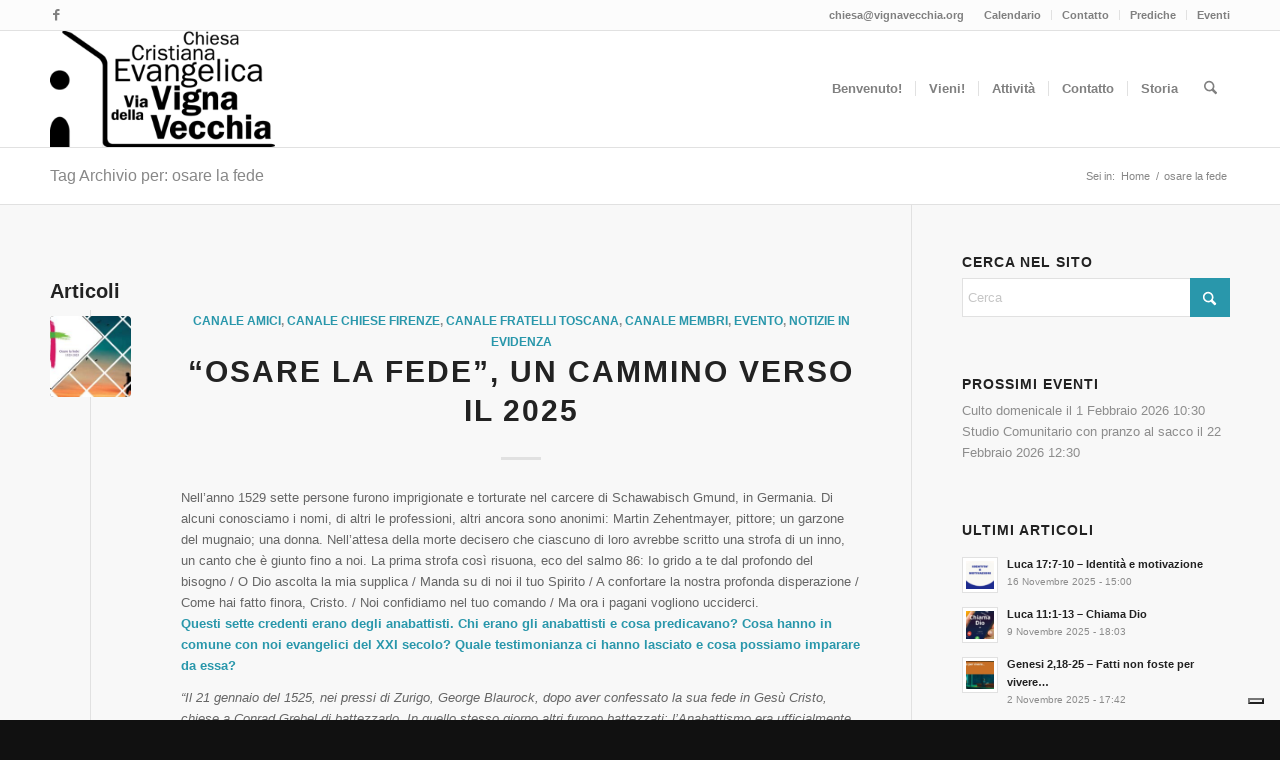

--- FILE ---
content_type: application/javascript; charset=utf-8
request_url: https://cs.iubenda.com/cookie-solution/confs/js/73315228.js
body_size: -244
content:
_iub.csRC = { consApiKey: 'UclI7NgA7qM5y46xTuK5Y46V3wLMY1Bh', showBranding: false, publicId: 'aa7ce925-6db6-11ee-8bfc-5ad8d8c564c0', floatingGroup: false };
_iub.csEnabled = true;
_iub.csPurposes = [7,3,1];
_iub.cpUpd = 1666618004;
_iub.csT = 0.05;
_iub.googleConsentModeV2 = true;
_iub.totalNumberOfProviders = 1;
